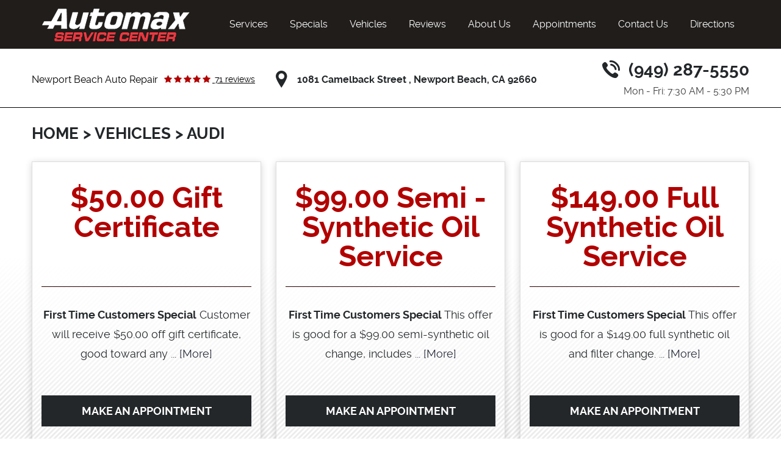

--- FILE ---
content_type: text/html; charset=utf-8
request_url: https://www.automaxservice.com/audi-service
body_size: 13797
content:
<!DOCTYPE HTML><html lang="en"><!-- HTML Copyright © 2026 Kukui Corporation. All rights reserved. --><head><meta charset="utf-8" /><meta name="viewport" content="width=device-width,initial-scale=1" /><title> Audi - Automax Service Center </title><link rel="canonical" href="https://www.automaxservice.com/audi-service" /><meta name="robots" content="noindex,nofollow,noarchive,nosnippet" /><meta name="googlebot" content="none,noindex,nofollow,noarchive,nosnippet,noodp,noimageindex" /><meta name="bingbot" content="noindex,nofollow,noarchive,nosnippet,nocache,noodp" /><meta name="msnbot" content="noindex,nofollow,noarchive,nosnippet,nocache,noodp" /><meta name="slurp" content="noindex,nofollow,noarchive,nosnippet,noodp,noydir" /><meta name="teoma" content="noindex,nofollow,noarchive" /><meta name="adsbot-google" content="index,follow,archive,snippet,odp,imageindex" /><meta name="adidxbot" content="index,follow,archive,snippet,cache,odp" /><meta name="description" content="Audi by Josh Sniffen, used under CC BY 2.0 Service and Repair of Audi Vehicles Audi, a subsidiary of the German automobile manufacturer Volkswagen, is ..." /><meta property="og:type" content="website" /><meta property="og:locale" content="en_US" /><meta property="og:site_name" content="Automax Service Center" /><meta property="og:url" content="https://www.automaxservice.com/audi-service" /><meta property="og:title" content="Audi - Automax Service Center" /><meta property="og:description" content="Audi by Josh Sniffen, used under CC BY 2.0 Service and Repair of Audi Vehicles Audi, a subsidiary of the German automobile manufacturer Volkswagen, is ..." /><meta property="og:image" content="https://www.automaxservice.com/Files/images/og-image.jpg" /><script type="application/ld+json">[{"@context":"https://schema.org","@type":"AutomotiveBusiness","name":"Automax Service Center","alternateName":"Newport Beach Auto Repair","telephone":"+1 (949) 287-5550","currenciesAccepted":"USD","priceRange":"$$$","url":"https://www.automaxservice.com","logo":"https://www.automaxservice.com/Files/Images/logo.png","image":"https://www.automaxservice.com/Files/images/google-info-window.jpg","address":{"@type":"PostalAddress","name":"Automax Service Center","streetAddress":"1081 Camelback Street","addressLocality":"Newport Beach","addressRegion":"CA","addressCountry":"USA","postalCode":"92660"},"openingHours":["Mon-Fri 07:30-17:30"],"geo":{"@type":"GeoCoordinates","latitude":"33.6407063","longitude":"-117.8667559"},"hasmap":"https://www.google.com/maps/place/33.6407063,-117.8667559/@33.6407063,-117.8667559,17z","aggregateRating":{"@type":"AggregateRating","bestRating":"5","worstRating":"1","ratingCount":"71","ratingValue":"5"},"hasOfferCatalog":{"@type":"OfferCatalog","name":"Specials","itemListElement":[{"@type":"OfferCatalog","name":"Coupons","itemListElement":[{"@type":"Offer","itemOffered":{"@type":"Offer","name":"$50.00 Gift Certificate ","url":"https://www.automaxservice.com/appointments?coupon=2" }},{"@type":"Offer","itemOffered":{"@type":"Offer","name":"$99.00 Semi - Synthetic Oil Service","url":"https://www.automaxservice.com/appointments?coupon=3" }},{"@type":"Offer","itemOffered":{"@type":"Offer","name":"$149.00 Full Synthetic Oil Service","url":"https://www.automaxservice.com/appointments?coupon=4" }}]}]},"sameAs":["https://goo.gl/maps/RRbaBsMQvpZJEwvs9","https://www.yelp.com/biz/automax-service-center-newport-beach","https://search.google.com/local/writereview?placeid=ChIJD5DyXXPc3IAR5WeEM7APb5Y"]},{"@context":"https://schema.org","@type":"BreadcrumbList","itemListElement":[{"@type":"ListItem","position":"1","item":{"@id":"https://www.automaxservice.com","name":"Home"}},{"@type":"ListItem","position":"2","item":{"@id":"https://www.automaxservice.com/vehicles","name":"Vehicles"}},{"@type":"ListItem","position":"3","item":{"@id":"https://www.automaxservice.com/audi-service","name":"Audi"}}]}]</script><!-- Global site tag (gtag.js) - Google Analytics --><script async src="https://www.googletagmanager.com/gtag/js?id=UA-68826357-27"></script><script> window.dataLayer = window.dataLayer || []; function gtag(){dataLayer.push(arguments);} gtag('js', new Date()); gtag('config', 'UA-68826357-27'); </script><!-- Global site tag (gtag.js) - Google Analytics --><script async src="https://www.googletagmanager.com/gtag/js?id=G-FP6WNZL59V"></script><script> window.dataLayer = window.dataLayer || []; function gtag(){dataLayer.push(arguments);} gtag('js', new Date()); gtag('config', 'G-FP6WNZL59V'); </script><meta name="ahrefs-site-verification" content="05125f1bdbd8257b495b2bd00dd81a3308599bed79675172546d2bc9d991e38a"><style type="text/css">/*! * Bootstrap v3.3.7 (http://getbootstrap.com) * Copyright 2011-2018 Twitter, Inc. * Licensed under MIT (https://github.com/twbs/bootstrap/blob/master/LICENSE) */ /*! * Generated using the Bootstrap Customizer (<none>) * Config saved to config.json and <none> */ /*! * Bootstrap v3.3.7 (http://getbootstrap.com) * Copyright 2011-2016 Twitter, Inc. * Licensed under MIT (https://github.com/twbs/bootstrap/blob/master/LICENSE) */ /*! normalize.css v3.0.3 | MIT License | github.com/necolas/normalize.css */ html{font-family:sans-serif;-ms-text-size-adjust:100%;-webkit-text-size-adjust:100%}body{margin:0}article,aside,details,figcaption,figure,footer,header,hgroup,main,menu,nav,section,summary{display:block}audio,canvas,progress,video{display:inline-block;vertical-align:baseline}audio:not([controls]){display:none;height:0}[hidden],template{display:none}a{background-color:transparent}a:active,a:hover{outline:0}abbr[title]{border-bottom:1px dotted}b,strong{font-weight:bold}dfn{font-style:italic}h1{font-size:2em;margin:.67em 0}mark{background:#ff0;color:#000}small{font-size:80%}sub,sup{font-size:75%;line-height:0;position:relative;vertical-align:baseline}sup{top:-.5em}sub{bottom:-.25em}img{border:0}svg:not(:root){overflow:hidden}figure{margin:1em 40px}hr{-webkit-box-sizing:content-box;-moz-box-sizing:content-box;box-sizing:content-box;height:0}pre{overflow:auto}code,kbd,pre,samp{font-family:monospace,monospace;font-size:1em}button,input,optgroup,select,textarea{color:inherit;font:inherit;margin:0}button{overflow:visible}button,select{text-transform:none}button,html input[type="button"],input[type="reset"],input[type="submit"]{-webkit-appearance:button;cursor:pointer}button[disabled],html input[disabled]{cursor:default}button::-moz-focus-inner,input::-moz-focus-inner{border:0;padding:0}input{line-height:normal}input[type="checkbox"],input[type="radio"]{-webkit-box-sizing:border-box;-moz-box-sizing:border-box;box-sizing:border-box;padding:0}input[type="number"]::-webkit-inner-spin-button,input[type="number"]::-webkit-outer-spin-button{height:auto}input[type="search"]{-webkit-appearance:textfield;-webkit-box-sizing:content-box;-moz-box-sizing:content-box;box-sizing:content-box}input[type="search"]::-webkit-search-cancel-button,input[type="search"]::-webkit-search-decoration{-webkit-appearance:none}fieldset{border:1px solid silver;margin:0 2px;padding:.35em .625em .75em}legend{border:0;padding:0}textarea{overflow:auto}optgroup{font-weight:bold}table{border-collapse:collapse;border-spacing:0}td,th{padding:0}*{-webkit-box-sizing:border-box;-moz-box-sizing:border-box;box-sizing:border-box}*:before,*:after{-webkit-box-sizing:border-box;-moz-box-sizing:border-box;box-sizing:border-box}html{font-size:10px;-webkit-tap-highlight-color:rgba(0,0,0,0)}body{font-family:"Helvetica Neue",Helvetica,Arial,sans-serif;font-size:14px;line-height:1.42857143;color:#333;background-color:#fff}input,button,select,textarea{font-family:inherit;font-size:inherit;line-height:inherit}a{color:#337ab7;text-decoration:none}a:hover,a:focus{color:#23527c;text-decoration:underline}a:focus{outline:5px auto -webkit-focus-ring-color;outline-offset:-2px}figure{margin:0}img{vertical-align:middle}.img-responsive{display:block;max-width:100%;height:auto}.img-rounded{border-radius:6px}.img-thumbnail{padding:4px;line-height:1.42857143;background-color:#fff;border:1px solid #ddd;border-radius:4px;-webkit-transition:all .2s ease-in-out;-o-transition:all .2s ease-in-out;transition:all .2s ease-in-out;display:inline-block;max-width:100%;height:auto}.img-circle{border-radius:50%}hr{margin-top:20px;margin-bottom:20px;border:0;border-top:1px solid #eee}.sr-only{position:absolute;width:1px;height:1px;margin:-1px;padding:0;overflow:hidden;clip:rect(0,0,0,0);border:0}.sr-only-focusable:active,.sr-only-focusable:focus{position:static;width:auto;height:auto;margin:0;overflow:visible;clip:auto}[role="button"]{cursor:pointer}.container{margin-right:auto;margin-left:auto;padding-left:12px;padding-right:12px}@media(min-width:768px){.container{width:744px}}@media(min-width:992px){.container{width:964px}}@media(min-width:1224px){.container{width:1200px}}.container-fluid{margin-right:auto;margin-left:auto;padding-left:12px;padding-right:12px}.row{margin-left:-12px;margin-right:-12px}.col-xs-1,.col-sm-1,.col-md-1,.col-lg-1,.col-xs-2,.col-sm-2,.col-md-2,.col-lg-2,.col-xs-3,.col-sm-3,.col-md-3,.col-lg-3,.col-xs-4,.col-sm-4,.col-md-4,.col-lg-4,.col-xs-5,.col-sm-5,.col-md-5,.col-lg-5,.col-xs-6,.col-sm-6,.col-md-6,.col-lg-6,.col-xs-7,.col-sm-7,.col-md-7,.col-lg-7,.col-xs-8,.col-sm-8,.col-md-8,.col-lg-8,.col-xs-9,.col-sm-9,.col-md-9,.col-lg-9,.col-xs-10,.col-sm-10,.col-md-10,.col-lg-10,.col-xs-11,.col-sm-11,.col-md-11,.col-lg-11,.col-xs-12,.col-sm-12,.col-md-12,.col-lg-12{position:relative;min-height:1px;padding-left:12px;padding-right:12px}.col-xs-1,.col-xs-2,.col-xs-3,.col-xs-4,.col-xs-5,.col-xs-6,.col-xs-7,.col-xs-8,.col-xs-9,.col-xs-10,.col-xs-11,.col-xs-12{float:left}.col-xs-12{width:100%}.col-xs-11{width:91.66666667%}.col-xs-10{width:83.33333333%}.col-xs-9{width:75%}.col-xs-8{width:66.66666667%}.col-xs-7{width:58.33333333%}.col-xs-6{width:50%}.col-xs-5{width:41.66666667%}.col-xs-4{width:33.33333333%}.col-xs-3{width:25%}.col-xs-2{width:16.66666667%}.col-xs-1{width:8.33333333%}.col-xs-pull-12{right:100%}.col-xs-pull-11{right:91.66666667%}.col-xs-pull-10{right:83.33333333%}.col-xs-pull-9{right:75%}.col-xs-pull-8{right:66.66666667%}.col-xs-pull-7{right:58.33333333%}.col-xs-pull-6{right:50%}.col-xs-pull-5{right:41.66666667%}.col-xs-pull-4{right:33.33333333%}.col-xs-pull-3{right:25%}.col-xs-pull-2{right:16.66666667%}.col-xs-pull-1{right:8.33333333%}.col-xs-pull-0{right:auto}.col-xs-push-12{left:100%}.col-xs-push-11{left:91.66666667%}.col-xs-push-10{left:83.33333333%}.col-xs-push-9{left:75%}.col-xs-push-8{left:66.66666667%}.col-xs-push-7{left:58.33333333%}.col-xs-push-6{left:50%}.col-xs-push-5{left:41.66666667%}.col-xs-push-4{left:33.33333333%}.col-xs-push-3{left:25%}.col-xs-push-2{left:16.66666667%}.col-xs-push-1{left:8.33333333%}.col-xs-push-0{left:auto}.col-xs-offset-12{margin-left:100%}.col-xs-offset-11{margin-left:91.66666667%}.col-xs-offset-10{margin-left:83.33333333%}.col-xs-offset-9{margin-left:75%}.col-xs-offset-8{margin-left:66.66666667%}.col-xs-offset-7{margin-left:58.33333333%}.col-xs-offset-6{margin-left:50%}.col-xs-offset-5{margin-left:41.66666667%}.col-xs-offset-4{margin-left:33.33333333%}.col-xs-offset-3{margin-left:25%}.col-xs-offset-2{margin-left:16.66666667%}.col-xs-offset-1{margin-left:8.33333333%}.col-xs-offset-0{margin-left:0%}@media(min-width:768px){.col-sm-1,.col-sm-2,.col-sm-3,.col-sm-4,.col-sm-5,.col-sm-6,.col-sm-7,.col-sm-8,.col-sm-9,.col-sm-10,.col-sm-11,.col-sm-12{float:left}.col-sm-12{width:100%}.col-sm-11{width:91.66666667%}.col-sm-10{width:83.33333333%}.col-sm-9{width:75%}.col-sm-8{width:66.66666667%}.col-sm-7{width:58.33333333%}.col-sm-6{width:50%}.col-sm-5{width:41.66666667%}.col-sm-4{width:33.33333333%}.col-sm-3{width:25%}.col-sm-2{width:16.66666667%}.col-sm-1{width:8.33333333%}.col-sm-pull-12{right:100%}.col-sm-pull-11{right:91.66666667%}.col-sm-pull-10{right:83.33333333%}.col-sm-pull-9{right:75%}.col-sm-pull-8{right:66.66666667%}.col-sm-pull-7{right:58.33333333%}.col-sm-pull-6{right:50%}.col-sm-pull-5{right:41.66666667%}.col-sm-pull-4{right:33.33333333%}.col-sm-pull-3{right:25%}.col-sm-pull-2{right:16.66666667%}.col-sm-pull-1{right:8.33333333%}.col-sm-pull-0{right:auto}.col-sm-push-12{left:100%}.col-sm-push-11{left:91.66666667%}.col-sm-push-10{left:83.33333333%}.col-sm-push-9{left:75%}.col-sm-push-8{left:66.66666667%}.col-sm-push-7{left:58.33333333%}.col-sm-push-6{left:50%}.col-sm-push-5{left:41.66666667%}.col-sm-push-4{left:33.33333333%}.col-sm-push-3{left:25%}.col-sm-push-2{left:16.66666667%}.col-sm-push-1{left:8.33333333%}.col-sm-push-0{left:auto}.col-sm-offset-12{margin-left:100%}.col-sm-offset-11{margin-left:91.66666667%}.col-sm-offset-10{margin-left:83.33333333%}.col-sm-offset-9{margin-left:75%}.col-sm-offset-8{margin-left:66.66666667%}.col-sm-offset-7{margin-left:58.33333333%}.col-sm-offset-6{margin-left:50%}.col-sm-offset-5{margin-left:41.66666667%}.col-sm-offset-4{margin-left:33.33333333%}.col-sm-offset-3{margin-left:25%}.col-sm-offset-2{margin-left:16.66666667%}.col-sm-offset-1{margin-left:8.33333333%}.col-sm-offset-0{margin-left:0%}}@media(min-width:992px){.col-md-1,.col-md-2,.col-md-3,.col-md-4,.col-md-5,.col-md-6,.col-md-7,.col-md-8,.col-md-9,.col-md-10,.col-md-11,.col-md-12{float:left}.col-md-12{width:100%}.col-md-11{width:91.66666667%}.col-md-10{width:83.33333333%}.col-md-9{width:75%}.col-md-8{width:66.66666667%}.col-md-7{width:58.33333333%}.col-md-6{width:50%}.col-md-5{width:41.66666667%}.col-md-4{width:33.33333333%}.col-md-3{width:25%}.col-md-2{width:16.66666667%}.col-md-1{width:8.33333333%}.col-md-pull-12{right:100%}.col-md-pull-11{right:91.66666667%}.col-md-pull-10{right:83.33333333%}.col-md-pull-9{right:75%}.col-md-pull-8{right:66.66666667%}.col-md-pull-7{right:58.33333333%}.col-md-pull-6{right:50%}.col-md-pull-5{right:41.66666667%}.col-md-pull-4{right:33.33333333%}.col-md-pull-3{right:25%}.col-md-pull-2{right:16.66666667%}.col-md-pull-1{right:8.33333333%}.col-md-pull-0{right:auto}.col-md-push-12{left:100%}.col-md-push-11{left:91.66666667%}.col-md-push-10{left:83.33333333%}.col-md-push-9{left:75%}.col-md-push-8{left:66.66666667%}.col-md-push-7{left:58.33333333%}.col-md-push-6{left:50%}.col-md-push-5{left:41.66666667%}.col-md-push-4{left:33.33333333%}.col-md-push-3{left:25%}.col-md-push-2{left:16.66666667%}.col-md-push-1{left:8.33333333%}.col-md-push-0{left:auto}.col-md-offset-12{margin-left:100%}.col-md-offset-11{margin-left:91.66666667%}.col-md-offset-10{margin-left:83.33333333%}.col-md-offset-9{margin-left:75%}.col-md-offset-8{margin-left:66.66666667%}.col-md-offset-7{margin-left:58.33333333%}.col-md-offset-6{margin-left:50%}.col-md-offset-5{margin-left:41.66666667%}.col-md-offset-4{margin-left:33.33333333%}.col-md-offset-3{margin-left:25%}.col-md-offset-2{margin-left:16.66666667%}.col-md-offset-1{margin-left:8.33333333%}.col-md-offset-0{margin-left:0%}}@media(min-width:1224px){.col-lg-1,.col-lg-2,.col-lg-3,.col-lg-4,.col-lg-5,.col-lg-6,.col-lg-7,.col-lg-8,.col-lg-9,.col-lg-10,.col-lg-11,.col-lg-12{float:left}.col-lg-12{width:100%}.col-lg-11{width:91.66666667%}.col-lg-10{width:83.33333333%}.col-lg-9{width:75%}.col-lg-8{width:66.66666667%}.col-lg-7{width:58.33333333%}.col-lg-6{width:50%}.col-lg-5{width:41.66666667%}.col-lg-4{width:33.33333333%}.col-lg-3{width:25%}.col-lg-2{width:16.66666667%}.col-lg-1{width:8.33333333%}.col-lg-pull-12{right:100%}.col-lg-pull-11{right:91.66666667%}.col-lg-pull-10{right:83.33333333%}.col-lg-pull-9{right:75%}.col-lg-pull-8{right:66.66666667%}.col-lg-pull-7{right:58.33333333%}.col-lg-pull-6{right:50%}.col-lg-pull-5{right:41.66666667%}.col-lg-pull-4{right:33.33333333%}.col-lg-pull-3{right:25%}.col-lg-pull-2{right:16.66666667%}.col-lg-pull-1{right:8.33333333%}.col-lg-pull-0{right:auto}.col-lg-push-12{left:100%}.col-lg-push-11{left:91.66666667%}.col-lg-push-10{left:83.33333333%}.col-lg-push-9{left:75%}.col-lg-push-8{left:66.66666667%}.col-lg-push-7{left:58.33333333%}.col-lg-push-6{left:50%}.col-lg-push-5{left:41.66666667%}.col-lg-push-4{left:33.33333333%}.col-lg-push-3{left:25%}.col-lg-push-2{left:16.66666667%}.col-lg-push-1{left:8.33333333%}.col-lg-push-0{left:auto}.col-lg-offset-12{margin-left:100%}.col-lg-offset-11{margin-left:91.66666667%}.col-lg-offset-10{margin-left:83.33333333%}.col-lg-offset-9{margin-left:75%}.col-lg-offset-8{margin-left:66.66666667%}.col-lg-offset-7{margin-left:58.33333333%}.col-lg-offset-6{margin-left:50%}.col-lg-offset-5{margin-left:41.66666667%}.col-lg-offset-4{margin-left:33.33333333%}.col-lg-offset-3{margin-left:25%}.col-lg-offset-2{margin-left:16.66666667%}.col-lg-offset-1{margin-left:8.33333333%}.col-lg-offset-0{margin-left:0%}}.clearfix:before,.clearfix:after,.container:before,.container:after,.container-fluid:before,.container-fluid:after,.row:before,.row:after{content:" ";display:table}.clearfix:after,.container:after,.container-fluid:after,.row:after{clear:both}.center-block{display:block;margin-left:auto;margin-right:auto}.pull-right{float:right!important}.pull-left{float:left!important}.hide{display:none!important}.show{display:block!important}.invisible{visibility:hidden}.text-hide{font:0/0 a;color:transparent;text-shadow:none;background-color:transparent;border:0}.hidden{display:none!important}.affix{position:fixed}@-ms-viewport{width:device-width;}.visible-xs,.visible-sm,.visible-md,.visible-lg{display:none!important}.visible-xs-block,.visible-xs-inline,.visible-xs-inline-block,.visible-sm-block,.visible-sm-inline,.visible-sm-inline-block,.visible-md-block,.visible-md-inline,.visible-md-inline-block,.visible-lg-block,.visible-lg-inline,.visible-lg-inline-block{display:none!important}@media(max-width:767px){.visible-xs{display:block!important}table.visible-xs{display:table!important}tr.visible-xs{display:table-row!important}th.visible-xs,td.visible-xs{display:table-cell!important}}@media(max-width:767px){.visible-xs-block{display:block!important}}@media(max-width:767px){.visible-xs-inline{display:inline!important}}@media(max-width:767px){.visible-xs-inline-block{display:inline-block!important}}@media(min-width:768px) and (max-width:991px){.visible-sm{display:block!important}table.visible-sm{display:table!important}tr.visible-sm{display:table-row!important}th.visible-sm,td.visible-sm{display:table-cell!important}}@media(min-width:768px) and (max-width:991px){.visible-sm-block{display:block!important}}@media(min-width:768px) and (max-width:991px){.visible-sm-inline{display:inline!important}}@media(min-width:768px) and (max-width:991px){.visible-sm-inline-block{display:inline-block!important}}@media(min-width:992px) and (max-width:1223px){.visible-md{display:block!important}table.visible-md{display:table!important}tr.visible-md{display:table-row!important}th.visible-md,td.visible-md{display:table-cell!important}}@media(min-width:992px) and (max-width:1223px){.visible-md-block{display:block!important}}@media(min-width:992px) and (max-width:1223px){.visible-md-inline{display:inline!important}}@media(min-width:992px) and (max-width:1223px){.visible-md-inline-block{display:inline-block!important}}@media(min-width:1224px){.visible-lg{display:block!important}table.visible-lg{display:table!important}tr.visible-lg{display:table-row!important}th.visible-lg,td.visible-lg{display:table-cell!important}}@media(min-width:1224px){.visible-lg-block{display:block!important}}@media(min-width:1224px){.visible-lg-inline{display:inline!important}}@media(min-width:1224px){.visible-lg-inline-block{display:inline-block!important}}@media(max-width:767px){.hidden-xs{display:none!important}}@media(min-width:768px) and (max-width:991px){.hidden-sm{display:none!important}}@media(min-width:992px) and (max-width:1223px){.hidden-md{display:none!important}}@media(min-width:1224px){.hidden-lg{display:none!important}}.visible-print{display:none!important}@media print{.visible-print{display:block!important}table.visible-print{display:table!important}tr.visible-print{display:table-row!important}th.visible-print,td.visible-print{display:table-cell!important}}.visible-print-block{display:none!important}@media print{.visible-print-block{display:block!important}}.visible-print-inline{display:none!important}@media print{.visible-print-inline{display:inline!important}}.visible-print-inline-block{display:none!important}@media print{.visible-print-inline-block{display:inline-block!important}}@media print{.hidden-print{display:none!important}}*{outline:0;margin:0;border:0;padding:0}html,body,div,span,applet,object,embed,iframe,h1,h2,h3,h4,h5,h6,p,blockquote,pre,a,abbr,acronym,address,big,cite,code,del,dfn,em,img,ins,kbd,q,s,samp,small,strike,strong,sub,sup,tt,var,b,u,i,center,dl,dt,dd,ol,ul,li,fieldset,form,label,legend,table,caption,tbody,tfoot,thead,tr,th,td,article,aside,canvas,details,figure,figcaption,footer,header,hgroup,menu,nav,output,ruby,section,summary,time,mark,audio,video{background:transparent;font-size:100%;font-family:'Raleway',Arial,Sans-Serif;text-decoration:none;vertical-align:baseline}html,body,form{font-size:16px}body{line-height:1}article,aside,details,figcaption,figure,footer,header,hgroup,menu,nav,section{display:block}table{border-collapse:collapse;border-spacing:0}blockquote,q{quotes:none}blockquote:before,blockquote:after,q:before,q:after{content:'';content:none}input,select{border:thin solid;vertical-align:middle}textarea{border:thin solid;vertical-align:top}a:hover,a:active,a:focus{outline:0!important}.uic-hidden{display:none}.uic-active,.uic-visible{display:initial}.container-xl{max-width:1392px;margin:auto}.col-centered{float:none;margin:0 auto}.col-no-padding{padding:0}.wrapper{overflow:hidden;position:relative;margin:0 auto;max-width:1920px}.main{position:relative;background:url(/Themes/Automotive/Assets/images/main-pattern.png)}.template-home .main:before{z-index:80}.main:before{content:'';position:absolute;top:0;left:0;right:0;height:500px;background:rgba(255,255,255,1);background:-moz-linear-gradient(top,rgba(255,255,255,1) 0%,rgba(255,255,255,1) 37%,rgba(255,255,255,1) 47%,rgba(255,255,255,0) 100%);background:-webkit-gradient(left top,left bottom,color-stop(0%,rgba(255,255,255,1)),color-stop(37%,rgba(255,255,255,1)),color-stop(47%,rgba(255,255,255,1)),color-stop(100%,rgba(255,255,255,0)));background:-webkit-linear-gradient(top,rgba(255,255,255,1) 0%,rgba(255,255,255,1) 37%,rgba(255,255,255,1) 47%,rgba(255,255,255,0) 100%);background:-o-linear-gradient(top,rgba(255,255,255,1) 0%,rgba(255,255,255,1) 37%,rgba(255,255,255,1) 47%,rgba(255,255,255,0) 100%);background:-ms-linear-gradient(top,rgba(255,255,255,1) 0%,rgba(255,255,255,1) 37%,rgba(255,255,255,1) 47%,rgba(255,255,255,0) 100%);background:linear-gradient(to bottom,rgba(255,255,255,1) 0%,rgba(255,255,255,1) 37%,rgba(255,255,255,1) 47%,rgba(255,255,255,0) 100%);filter:progid:DXImageTransform.Microsoft.gradient(startColorstr='#ffffff',endColorstr='#ffffff',GradientType=0)}.header{position:relative}.header-section{background:#fff;border-bottom:1px solid #000}.template-home .header-section{border-bottom:0}.header .header-logo{display:block;margin:13px auto 11px;max-width:243px;width:100%}.header .header-logo img{display:block;margin:0 auto;max-width:100%}.header-reviews-rating{padding-top:40px}.header-keywords{display:inline-block;margin:0 auto;color:#000;font:400 1em/1.4em 'Raleway',Arial,Sans-Serif;text-transform:capitalize;vertical-align:middle}.header-review-info{display:inline-block;margin:0 0 0 10px;vertical-align:middle}.header-review-info:before{position:relative;content:'';display:inline-block;top:-2px;left:0;font:14px/16px 'cms';letter-spacing:.2em;white-space:nowrap;color:#b20000;overflow:hidden;vertical-align:middle}.header-reviews-rating a{color:#000;font:400 .875em/1em 'Raleway',Arial,sans-serif;text-decoration:underline}.header-reviews-rating a:hover,.header-reviews-rating a:active,.header-reviews-rating a:focus{text-decoration:none}.header-location-info{padding-top:15px;padding-bottom:15px}.header-phone-wrapper{text-align:right}.header-phone-text{color:#333;font:400 1.5em/1.4 'Raleway',Verdana,sans-serif;text-transform:capitalize}.header-phone-link{position:relative;display:inline-block;padding:0 0 0 43px;color:#23272a;font:700 1.75em/1.4 'Raleway',Verdana,Sans-serif;text-transform:uppercase;text-decoration:none}.header-phone-link:before{content:'';position:absolute;top:4px;left:0;font:29px/29px 'cms',Verdana,Sans-serif}.header-phone-link strong{font:inherit}.header-phone-link:hover,.header-phone-link:active,.header-phone-link:focus,.header-address-link:hover,.header-address-link:active,.header-address-link:focus{color:#7b7b7b;text-decoration:none}.header-worktime{display:block;margin-top:5px;color:#404040;font:400 1em/1.4em 'Raleway',Arial,Sans-Serif}.header-address-wrapper,.header-phone-wrapper{display:inline-block}.header-address-link{position:relative;display:inline-block;margin-top:22px;padding:3px 0 3px 35px;color:#23272a;font:700 1em/1.4 'Raleway',Verdana,Sans-serif;text-decoration:none}.header-address-link:before{content:'';position:absolute;top:0;left:0;font:28px/27px 'cms',Verdana,Sans-serif}.header-address-link span{font:inherit}.nav-section{z-index:1000;position:relative;background-color:rgba(21,17,15,.95)}.nav-trigger{display:block;padding:10px;width:50px;height:45px;background:none}.nav-trigger .icon,.nav-trigger .icon:before,.nav-trigger .icon:after{position:relative;display:block;width:100%;height:20%;background:#fff;content:"";font-size:0;border-radius:5px}.nav-trigger .icon:before{top:-200%;height:100%}.nav-trigger .icon:after{bottom:-100%;height:100%}.nav{z-index:500;position:relative;width:100%;height:auto}.nav ul{list-style:none;text-align:center}.nav li{position:relative}.nav li:hover>ul,.nav li:focus>ul,.nav li:active>ul{display:block}.nav a{display:inline-block;text-decoration:none}.nav li.static{display:inline-block}.nav li.static{margin:0 5px}.nav li.static>a{display:inline-block;padding:15px 13px;color:#fff;font:400 1em/1.2em 'Raleway',Arial,sans-serif}.nav li.static:first-child{margin-left:0}.nav li.static:last-child{margin-right:0}.nav li.static:hover>a,.nav li.static:focus>a,.nav li.static:active>a,.nav li.static a.selected{color:#fff;background:#b20000;text-decoration:none}.nav ul.dynamic{z-index:100;position:absolute;top:100%;left:0;display:none;min-width:220px;background:#b20000}.nav li.dynamic{display:block;text-align:left}.nav li.dynamic.has-dynamic{padding-right:15px}.nav li.dynamic>a{padding:10px 20px;width:100%;color:#fff;font:400 1em/1.2em 'Raleway',Arial,sans-serif;text-decoration:none}.nav li.dynamic:hover>a,.nav li.dynamic:focus>a,.nav li.dynamic:active>a,.nav li.dynamic>a.selected{color:#b8b8b8}.nav ul.dynamic ul{top:0;left:100%;min-width:100%}.nav li.static:last-child ul{left:-100%!important}.breadcrumbs{margin:1.5em 0 1.75em;color:#23272a;text-transform:uppercase;list-style:none}.breadcrumbs li{display:inline-block;font:700 1.625em/1.4em 'Raleway',Arial,sans-serif}.breadcrumbs li+li:before{display:inline-block;padding:0 .25em;content:">"}.breadcrumbs a{color:#23272a;text-decoration:none;font:700 1em/1.4em 'Raleway',Arial,sans-serif}.breadcrumbs a:hover{text-decoration:underline}.btn{display:block;margin:25px auto;border:0;padding:15px 50px;width:100%;background:#23272a;color:#fff;font:700 1.125em/1.2em 'Raleway',Arial,sans-serif;text-align:center;text-transform:uppercase;text-decoration:none;-webkit-transition:all .3s ease 0s;-moz-transition:all .3s ease 0s;transition:all .3s ease 0s}.btn:hover,.btn:focus,.btn:active{background:#b20000;color:#fff;text-decoration:none}.btn:disabled,.btn:disabled:hover,.btn.disabled,.btn.disabled:hover{background:#ccc;color:#fff;cursor:not-allowed}.btn.btn-submit{width:100%}@media(min-width:1224px) and (max-width:1700px){}@media(min-width:1224px){}@media(max-width:1223px){}@media(min-width:992px) and (max-width:1223px){.nav li.static>a{padding:15px 2px}.header-address-link{margin-top:10px}.header-address-link:before{top:12px}.header-reviews-rating{padding-top:30px}.header-review-info{margin:0}}@media(min-width:992px){.nav-trigger{display:none}.nav-section ul.dynamic>.has-dynamic:before{content:"";position:absolute;top:17px;right:5px;display:block;border:5px solid transparent;border-left:5px solid #fff;width:1px}.nav ul.static{margin-top:15px}}@media(max-width:991px){html,form,body{font-size:15px}.nav-trigger{display:block;position:fixed;top:10px;right:10px;z-index:901;background:rgba(119,113,110,.5)}.nav{z-index:900;position:fixed;top:0;right:-60%;overflow-y:auto;width:60%;height:100%;background:#7f7f7f}.nav.nav-hidden,.nav.nav-visible{-moz-transition-duration:.5s;-webkit-transition-duration:.5s;-o-transition-duration:.5s;transition-duration:.5s}.nav.nav-visible{right:0%;-moz-transition-timing-function:ease-in;-webkit-transition-timing-function:ease-in;-o-transition-timing-function:ease-in;transition-timing-function:ease-in}.nav.nav-hidden{right:-60%;-moz-transition-timing-function:cubic-bezier(0,1,.5,1);-webkit-transition-timing-function:cubic-bezier(0,1,.5,1);-o-transition-timing-function:cubic-bezier(0,1,.5,1);transition-timing-function:cubic-bezier(0,1,.5,1)}.nav ul{position:static!important;margin:5px 0 5px 20px;min-width:0!important;background:none!important;text-align:left}.nav ul.static{margin-top:70px}.nav li.static{margin:0}.nav li.static>a{padding:10px}.nav li{display:block!important;background:none!important;text-align:left}.nav a{display:inline-block;width:auto}.nav li.static>a{color:#fff}.nav li.static:hover>a,.nav li.static:focus>a,.nav li.static:active>a,.nav li.static a.selected{color:#fff;background:none;text-decoration:underline}.nav-section ul.static>.has-dynamic:before,.nav-section ul.dynamic>.has-dynamic:before{content:"";position:absolute;top:12px;right:5px;display:block;border:5px solid transparent;border-top:5px solid #fff;width:1px}.nav li.dynamic.has-dynamic{padding:0}.header-reviews-rating{padding-top:20px;text-align:center}.header-phone-wrapper,.header-address-wrapper{text-align:center}.header-address-link{margin-top:5px}}@media(min-width:768px) and (max-width:991px){}@media(min-width:768px){}@media(max-width:767px){}@media(max-width:550px){}@media(max-width:450px){.header .header-logo{margin:13px 0 11px}html,form,body{font-size:13px}}@font-face{font-family:'Raleway';src:url('https://cdn.kukui.com/fonts/raleway/raleway-black-webfont.eot');src:url('https://cdn.kukui.com/fonts/raleway/raleway-black-webfont.eot?#iefix') format('embedded-opentype'),url('https://cdn.kukui.com/fonts/raleway/raleway-black-webfont.woff2') format('woff2'),url('https://cdn.kukui.com/fonts/raleway/raleway-black-webfont.woff') format('woff'),url('https://cdn.kukui.com/fonts/raleway/raleway-black-webfont.ttf') format('truetype'),url('https://cdn.kukui.com/fonts/raleway/raleway-black-webfont.svg#ralewayblack') format('svg');font-weight:900;font-style:normal;font-display:swap}@font-face{font-family:'Raleway';src:url('https://cdn.kukui.com/fonts/raleway/raleway-bold-webfont.eot');src:url('https://cdn.kukui.com/fonts/raleway/raleway-bold-webfont.eot?#iefix') format('embedded-opentype'),url('https://cdn.kukui.com/fonts/raleway/raleway-bold-webfont.woff2') format('woff2'),url('https://cdn.kukui.com/fonts/raleway/raleway-bold-webfont.woff') format('woff'),url('https://cdn.kukui.com/fonts/raleway/raleway-bold-webfont.ttf') format('truetype'),url('https://cdn.kukui.com/fonts/raleway/raleway-bold-webfont.svg#ralewaybold') format('svg');font-weight:700;font-style:normal;font-display:swap}@font-face{font-family:'Raleway';src:url('https://cdn.kukui.com/fonts/raleway/raleway-regular-webfont.eot');src:url('https://cdn.kukui.com/fonts/raleway/raleway-regular-webfont.eot?#iefix') format('embedded-opentype'),url('https://cdn.kukui.com/fonts/raleway/raleway-regular-webfont.woff2') format('woff2'),url('https://cdn.kukui.com/fonts/raleway/raleway-regular-webfont.woff') format('woff'),url('https://cdn.kukui.com/fonts/raleway/raleway-regular-webfont.ttf') format('truetype'),url('https://cdn.kukui.com/fonts/raleway/raleway-regular-webfont.svg#ralewayregular') format('svg');font-weight:400;font-style:normal;font-display:swap}@font-face{font-family:'Raleway';src:url('https://cdn.kukui.com/fonts/raleway/raleway-light-webfont.eot');src:url('https://cdn.kukui.com/fonts/raleway/raleway-light-webfont.eot?#iefix') format('embedded-opentype'),url('https://cdn.kukui.com/fonts/raleway/raleway-light-webfont.woff2') format('woff2'),url('https://cdn.kukui.com/fonts/raleway/raleway-light-webfont.woff') format('woff'),url('https://cdn.kukui.com/fonts/raleway/raleway-light-webfont.ttf') format('truetype'),url('https://cdn.kukui.com/fonts/raleway/raleway-light-webfont.svg#ralewaylight') format('svg');font-weight:300;font-style:normal;font-display:swap}@font-face{font-family:'cms';src:url('/Themes/Automotive/Assets/fonts/cms/cms.eot');src:url('/Themes/Automotive/Assets/fonts/cms/cms.eot?#iefix') format('embedded-opentype'),url('/Themes/Automotive/Assets/fonts/cms/cms.woff2') format('woff2'),url('/Themes/Automotive/Assets/fonts/cms/cms.woff') format('woff'),url('/Themes/Automotive/Assets/fonts/cms/cms.ttf') format('truetype'),url('/Themes/Automotive/Assets/fonts/cms/cms.svg') format('svg');font-style:normal;font-weight:normal;font-display:swap}</style><style type="text/css">.module-couponslist .coupon{margin-bottom:35px;padding:15px;border:1px solid #ddd;box-shadow:0 2px 11px 0 rgba(0,0,0,.17);text-align:center;background:rgba(255,255,255,1);background:-moz-linear-gradient(top,rgba(255,255,255,1) 0%,rgba(255,255,255,0) 100%);background:-webkit-gradient(left top,left bottom,color-stop(0%,rgba(255,255,255,1)),color-stop(100%,rgba(255,255,255,0)));background:-webkit-linear-gradient(top,rgba(255,255,255,1) 0%,rgba(255,255,255,0) 100%);background:-o-linear-gradient(top,rgba(255,255,255,1) 0%,rgba(255,255,255,0) 100%);background:-ms-linear-gradient(top,rgba(255,255,255,1) 0%,rgba(255,255,255,0) 100%);background:linear-gradient(to bottom,rgba(255,255,255,1) 0%,rgba(255,255,255,0) 100%);filter:progid:DXImageTransform.Microsoft.gradient(startColorstr='#ffffff',endColorstr='#ffffff',GradientType=0)}.module-couponslist .title{padding:20px 0;border-bottom:1px solid #2b0000;min-height:190px;color:#b20000;font:700 3em/1em 'Raleway',Arial,sans-serif}.module-couponslist .title b,.module-couponslist .title strong{position:relative;color:#000;font-size:1em;vertical-align:baseline}.module-couponslist .content{display:inline-block;margin:30px 0;color:#23272a;font:400 1.125em/1.8em 'Raleway',Arial,sans-serif}.module-couponslist .content span{font:inherit}.module-couponslist .content a{color:#2a2e3d;font:inherit;text-decoration:none}.module-couponslist .content a:hover{color:#b5b5b5}.module-couponslist .actions{overflow:hidden}.module-couponslist .btn-redeem{display:block;margin:1.2em auto;width:100%}.module-couponslist .link-print{display:none;float:right;color:#2d2d2d;font:400 .875em/1.4em 'Lato',Arial,sans-serif;text-decoration:underline;-webkit-transition:all .5s ease 0s;-moz-transition:all .5s ease 0s;transition:all .5s ease 0s}.module-couponslist .link-print:hover{color:#b5b5b5}.module-couponslist .coupon:hover .link-print{display:block}.module-couponslist .expiration{float:left;color:#2d2d2d;font:400 .875em/1.4em 'Lato',Arial,sans-serif}.more-details-title{margin-bottom:70px;color:#b20000;font:700 2em/1.3em 'Raleway',Verdana,sans-serif;text-transform:uppercase;text-decoration:none;text-align:center}@media(max-width:1199px){}@media(max-width:991px){.more-details-title{font:700 2em/1.2em 'Raleway',Verdana,sans-serif}}@media(min-width:1224px) and (max-width:1700px){}@media(min-width:1224px){}@media(max-width:1223px){}@media(min-width:992px) and (max-width:1223px){}@media(min-width:768px) and (max-width:1223px){}@media(min-width:992px){}@media(max-width:991px){}@media(min-width:768px) and (max-width:991px){}@media(min-width:768px){}@media(max-width:767px){}@media(max-width:550px){}@media(max-width:450px){}</style><meta name="theme-color" content="#f31434"><link type="image/x-icon" href="https://www.automaxservice.com/favicon.ico?v=2" rel="shortcut icon" /></head><body class="page page-audi-service template template-landingpage" itemscope="itemscope" itemtype="https://schema.org/AutomotiveBusiness"><meta itemprop="name" content="Automax Service Center" /><meta itemprop="alternateName" content="Newport Beach Auto Repair" /><meta itemprop="image" content="https://www.automaxservice.com/Files/images/google-info-window.jpg" /><meta itemprop="telephone" content="+1 (949) 287-5550" /><meta itemprop="priceRange" content="$$$" /><!--[if lt IE 9]><script type="text/javascript" src="https://oss.maxcdn.com/html5shiv/3.7.2/html5shiv.min.js"></script><script type="text/javascript" src="https://oss.maxcdn.com/respond/1.4.2/respond.min.js"></script><![endif]--><form method="post" action="./audi-service" id="ctl04" class="wrapper"><div class="aspNetHidden"><input type="hidden" name="__EVENTTARGET" id="__EVENTTARGET" value="" /><input type="hidden" name="__EVENTARGUMENT" id="__EVENTARGUMENT" value="" /><input type="hidden" name="__VIEWSTATE" id="__VIEWSTATE" value="BaFvsYBdiedvSf84qbXFTa+SpgMAKVIDAqQbOX91HsH+SKuoHpnjxcah4zWVaPBAQCKDURibGSAZlKEWVK79o7CZpCERhIJIeHsJ9K5BAe4=" /></div><script data-uic-fixedscript="">window.sclDataSource ={"inDebugMode":false,"inEditMode":false,"locations":[{"id":"Automax Service Center","name":"Automax Service Center","street":"1081 Camelback Street","city":"Newport Beach","region":"CA","zip":"92660","imageurl":"/Files/Images/Google-Info-Window.jpg","url":"http://www.automaxservice.com/","lat":"33.6407063","lng":"-117.8667559","phone":"(949) 287-5550","worktime":{"locationID":"Automax Service Center","hoursOffset":1,"daysOffset":1,"workingDays":[{"code":1,"intervals":[{"open":"07:30","close":"17:30"}]},{"code":2,"intervals":[{"open":"07:30","close":"17:30"}]},{"code":3,"intervals":[{"open":"07:30","close":"17:30"}]},{"code":4,"intervals":[{"open":"07:30","close":"17:30"}]},{"code":5,"intervals":[{"open":"07:30","close":"17:30"}]}],"enabledDays":[],"disabledDays":[]},"formatedworktime":"Mon - Fri: 7:30 AM - 5:30 PM"}],"appointments":{"worktime":[{"locationID":"Automax Service Center","hoursOffset":1,"daysOffset":1,"workingDays":[{"code":1,"intervals":[{"open":"07:30","close":"17:30"}]},{"code":2,"intervals":[{"open":"07:30","close":"17:30"}]},{"code":3,"intervals":[{"open":"07:30","close":"17:30"}]},{"code":4,"intervals":[{"open":"07:30","close":"17:30"}]},{"code":5,"intervals":[{"open":"07:30","close":"17:30"}]}],"enabledDays":[],"disabledDays":[]}]},"directions":{"apikey":""}};</script><header class="header"><div class="nav-section"><div class="container"><div class="row"><div class="col-xs-12 col-md-3 header-logo-container"><a href="https://www.automaxservice.com" title="Automax Service Center" class="header-logo"><img src="https://www.automaxservice.com/Files/Images/logo.png" alt="Automax Service Center" /></a></div><div class="col-xs-12 col-md-9 header-nav-container"><button class="nav-trigger" type="button" title="Toggle navigation." data-uic-navigation-trigger="header"><span class="icon"></span><span class="sr-only">Toggle Menu</span></button><div data-uic-navigation="header" class="nav nav-hidden"><ul class="static" role="menubar"><li class="static has-dynamic" role="menuitem"><a href="/services" title="Services">Services</a><ul class="dynamic"><li class="dynamic" role="menuitem"><a href="/warranty-page" title="Warranty">Warranty</a></li><li class="dynamic" role="menuitem"><a href="/driving-maintenance-tips" title="Driving and Maintenance Tips">Driving and Maintenance Tips</a></li></ul></li><li class="static" role="menuitem"><a href="/coupons" title="Specials">Specials</a></li><li class="static" role="menuitem"><a href="/vehicles" title="Vehicles">Vehicles</a></li><li class="static" role="menuitem"><a href="/reviews" title="Reviews">Reviews</a></li><li class="static has-dynamic" role="menuitem"><a href="/about-us" title="About Us">About Us</a><ul class="dynamic"><li class="dynamic" role="menuitem"><a href="/why-choose-automax" title="Why Choose Automax?">Why Choose Automax?</a></li><li class="dynamic" role="menuitem"><a href="/gallery" title="Gallery">Gallery</a></li></ul></li><li class="static" role="menuitem"><a href="/appointments" title="Appointments">Appointments</a></li><li class="static" role="menuitem"><a href="/contactus" title="Contact Us">Contact Us</a></li><li class="static" role="menuitem"><a href="/directions" title="Directions">Directions</a></li></ul></div></div></div></div></div><div class="header-section"><div class="container"><div class="row"><div class="col-xs-12 col-md-4 header-reviews-rating"><h1 class="header-keywords"> Newport Beach Auto Repair </h1><div itemscope="itemscope" itemtype="https://data-vocabulary.org/AggregateRating" class="header-review-info"><meta itemprop="votes" content="71" /><meta itemprop="rating" content="4.95774647887324" /><a href="https://www.automaxservice.com/reviews" title="See all reviews"> 71 reviews </a></div></div><div class="col-xs-12 col-md-8 header-locations-wrapper"><div itemscope="itemscope" itemtype="https://schema.org/PostalAddress" class="header-location-info"><meta itemprop="streetAddress" content="1081 Camelback Street" /><meta itemprop="addressLocality" content="Newport Beach" /><meta itemprop="addressRegion" content="CA" /><meta itemprop="postalCode" content="92660" /><meta itemprop="telephone" content="+1 (949) 287-5550" /><div class="row"><div class="col-xs-12 col-md-7 col-lg-5 header-phone-wrapper pull-right"><a href="tel:9492875550" title="Call Automax Service Center" class="header-phone-link"><strong>(949) 287-5550</strong></a><div class="header-worktime"> Mon - Fri: 7:30 AM - 5:30 PM </div></div><div class="col-xs-12 col-md-5 col-lg-7 header-address-wrapper"><a href="https://www.automaxservice.com/directions" title="Get directions" class="header-address-link"><span>1081 Camelback Street</span> , <span>Newport Beach, CA 92660</span></a></div></div></div></div></div></div></div></header><div class="main" data-uic-layoutpush="auto"><div class="container"><div class="row"><div class="col-xs-12"><ul class="breadcrumbs" itemscope="itemscope" itemtype="https://schema.org/BreadcrumbList"><li itemscope itemtype="https://schema.org/ListItem" itemprop="itemListElement"><meta itemprop="url" content="https://www.automaxservice.com" /><meta itemprop="name" content="Home" /><meta itemprop="position" content="1" /><a itemprop="item" href="https://www.automaxservice.com" title="Home">Home</a></li><li itemscope itemtype="https://schema.org/ListItem" itemprop="itemListElement"><meta itemprop="url" content="https://www.automaxservice.com/vehicles" /><meta itemprop="name" content="Vehicles" /><meta itemprop="position" content="2" /><a itemprop="item" href="https://www.automaxservice.com/vehicles" title="Vehicles">Vehicles</a></li><li itemscope itemtype="https://schema.org/ListItem" itemprop="itemListElement"><meta itemprop="url" content="https://www.automaxservice.com/audi-service" /><meta itemprop="name" content="Audi" /><meta itemprop="position" content="3" /><a itemprop="item" href="https://www.automaxservice.com/audi-service" title="Audi">Audi</a></li></ul></div></div></div><div class="container"><div class="row"><div data-module="couponslist" class="col-xs-12 module module-couponslist"><div class="row"><div class="col-xs-12"><div class="row" ><div class="col-xs-12 col-lg-4"><div itemscope="itemscope" itemtype="https://schema.org/Offer" class="coupon"><div class="title"> $50.00 Gift Certificate </div><div itemprop="description" class="content"><b>First Time Customers Special</b> Customer will receive $50.00 off gift certificate, good toward any<span class="uic-readmore"><a class="link link-readmore" data-uic-panel-trigger="7c3145f7f0fd6853f030566fd1d41b83" data-uic-panel-action="show" href="javascript:void(0);"> ... [More]</a><span class="text-remainder uic-hidden" data-uic-panel="7c3145f7f0fd6853f030566fd1d41b83"> repair or service! Please accept this limited time offer and get acquainted with Orange County's Best! No cash value. Cannot combine with any other offer. One special per visit. Limited time only.<a class="link link-readless" data-uic-panel-trigger="7c3145f7f0fd6853f030566fd1d41b83" data-uic-panel-action="hide" href="javascript:void(0);"> ... [Hide]</a></span></span></div><div class="actions"><a title="Make an Appointment" href="https://www.automaxservice.com/appointments?coupon=2" class="btn btn-redeem"> Make an Appointment </a><a title="Print Coupon" target="_blank" href="https://www.automaxservice.com/coupons/print?coupon=2" class="link link-print"> Print Coupon </a><div class="expiration"> EXP 2/12/2026 </div></div></div></div><div class="col-xs-12 col-lg-4"><div itemscope="itemscope" itemtype="https://schema.org/Offer" class="coupon"><div class="title"> $99.00 Semi - Synthetic Oil Service </div><div itemprop="description" class="content"><b>First Time Customers Special</b> This offer is good for a $99.00 semi-synthetic oil change, includes<span class="uic-readmore"><a class="link link-readmore" data-uic-panel-trigger="2a62536ae151a18a0356c650007fc2e6" data-uic-panel-action="show" href="javascript:void(0);"> ... [More]</a><span class="text-remainder uic-hidden" data-uic-panel="2a62536ae151a18a0356c650007fc2e6"> a 27-point inspection & complimentary tire rotation! Includes up to 9 quarts of semi-synthetic motor oil and new oil filter. Please call for an appointment. Cannot combine with any other offer. Limited time only.<a class="link link-readless" data-uic-panel-trigger="2a62536ae151a18a0356c650007fc2e6" data-uic-panel-action="hide" href="javascript:void(0);"> ... [Hide]</a></span></span></div><div class="actions"><a title="Make an Appointment" href="https://www.automaxservice.com/appointments?coupon=3" class="btn btn-redeem"> Make an Appointment </a><a title="Print Coupon" target="_blank" href="https://www.automaxservice.com/coupons/print?coupon=3" class="link link-print"> Print Coupon </a><div class="expiration"> EXP 2/12/2026 </div></div></div></div><div class="col-xs-12 col-lg-4"><div itemscope="itemscope" itemtype="https://schema.org/Offer" class="coupon"><div class="title"> $149.00 Full Synthetic Oil Service </div><div itemprop="description" class="content"><b>First Time Customers Special</b> This offer is good for a $149.00 full synthetic oil and filter change.<span class="uic-readmore"><a class="link link-readmore" data-uic-panel-trigger="9458c31c65085a1f31b35405515f49a3" data-uic-panel-action="show" href="javascript:void(0);"> ... [More]</a><span class="text-remainder uic-hidden" data-uic-panel="9458c31c65085a1f31b35405515f49a3"> Includes up to 9 quarts of full synthetic motor oil and new filter. This offer also includes a 27 point maintenance inspection, and a complimentary tire rotation. Please call for an appointment. Cannot combine with any other offer. Limited time only. <a class="link link-readless" data-uic-panel-trigger="9458c31c65085a1f31b35405515f49a3" data-uic-panel-action="hide" href="javascript:void(0);"> ... [Hide]</a></span></span></div><div class="actions"><a title="Make an Appointment" href="https://www.automaxservice.com/appointments?coupon=4" class="btn btn-redeem"> Make an Appointment </a><a title="Print Coupon" target="_blank" href="https://www.automaxservice.com/coupons/print?coupon=4" class="link link-print"> Print Coupon </a><div class="expiration"> EXP 2/12/2026 </div></div></div></div></div></div></div></div></div></div><div class="container"><div class="row"><div class="col-xs-12"><div class="entry-content"><div class="right figure" style="width: 300px"><img alt="Audi" src="/Files/images/IsmoStokPhotos/images/Audi-Josh_Sniffen-D.jpg" /><span class="figcaption" style="font-size:11px"><a href="https://www.flickr.com/photos/sniffen/6697257767/" rel="nofollow noopener" target="_blank">Audi</a> by Josh Sniffen, used under <a href="https://creativecommons.org/licenses/by/2.0/" rel="nofollow noopener" target="_blank">CC BY 2.0</a></span></div><h2>Service and Repair of Audi Vehicles</h2><p>Audi, a subsidiary of the German automobile manufacturer Volkswagen, is one of the top three luxury automakers in the world. The company name is derived from the surname of its founder, August Horch. &ldquo;Horch&rdquo; means &ldquo;listen&rdquo; in German; and Audi is the Latin word for listen. But you didn&rsquo;t invest in an Audi based on clever word play. You own an Audi because you care about investing in quality.</p><p>As an Audi owner, you understand that a quality vehicle demands quality service.</p><p>Our shop offers the highest quality service and repair of Audi vehicles in the area. From the moment you walk through our door until you leave satisfied with the results, our team strives to supply only the best service to both you and your vehicle.</p><p>Many shops focus only on getting the job under the hood done as quickly as possible, but our dedicated technicians go above and beyond to exceed your customer service expectations. We will happily answer any questions and also offer courtesy pick up and drop off service to local customers to reduce make the service and repair process as convenient as possible.</p><p>Whether you need routine maintenance or major repairs, our expert team of certified technicians provide top-notch service for any Audi model.</p><p>Put our service to the test by calling our shop or stopping in to schedule your service appointment today!</p><p>&nbsp;</p></div></div></div></div></div><footer class="footer"><div class="footer-section"><div class="container"><div class="row"><div class="col-lg-10 col-lg-offset-1"><div class="row"><div class="col-xs-12 footer-title-container"><h5 class="footer-title">Before hours key drop and after hours pickup available!</h5></div><div class="col-xs-12 col-md-4 footer-logo-container"><a href="https://www.automaxservice.com" title="Automax Service Center" class="footer-logo"><img data-src="https://www.automaxservice.com/Files/Images/footer-logo.png" class="lazy" src="[data-uri]" alt="Automax Service Center" /></a></div><div class="col-xs-12 col-md-8 footer-location-container"><div class="location"><div class="row"><div class="col-xs-12 col-md-5 col-md-offset-1"><span class="footer-text">Find Us!</span><div class="footer-address-wrapper"><a href="https://www.automaxservice.com/directions" title="Get directions" class="footer-address"><span>1081 Camelback Street</span> , <span>Newport Beach, CA 92660</span></a></div></div><div class="col-xs-12 col-md-5 col-md-offset-1"><span class="footer-text">Call Us!</span><div class="footer-phone-wrapper"><a href="tel:9492875550" title="Call Automax Service Center" class="footer-phone"><strong>(949) 287-5550</strong></a></div><div class="footer-workhours-wrapper"><span class="footer-workhours">Mon - Fri: 7:30 AM - 5:30 PM</span></div><a id="cphFooter_ctl01_ctl00_linkBookAnAppointment" title="Book An Appointment" href="https://www.automaxservice.com/appointments" class="footer-link">Book An Appointment</a></div></div></div></div></div></div></div></div></div><div class="footer-disclaimers"><div class="container"><div class="row"><div class="col-xs-12 col-md-4 photocredits-container"><div id="cphFooter_ctl02" hidden="hidden" data-lightbox-window="cphFooter_ctl02" data-lightbox-template="default" class="mod-lightbox"><ul class="photocredits-list"><li><a class="photo" href="https://www.flickr.com/Items/easylocum/3493762801/" rel="follow noopener">A832 to Kinlochewe</a> by <a class="owner" href="https://www.flickr.com/Items/easylocum/" rel="follow noopener">easylocum</a> / <a class="license" href="https://creativecommons.org/licenses/by/2.0/" rel="follow noopener">CC BY 2.0</a> website - <a class="website" href="https://www.flickr.com/" rel="follow noopener">flickr.com</a></li><li><a class="photo" href="https://www.flickr.com/Items/fabioaro/4420299535" rel="follow noopener">Revista Autoesporte Fevereiro/10 - Audi RS6 V10 5.0 Bi-Turbo</a> by <a class="owner" href="https://www.flickr.com/Items/fabioaro/" rel="follow noopener">Fabio Aro</a> / <a class="license" href="https://creativecommons.org/licenses/by-nd/2.0/" rel="follow noopener">CC BY-ND 2.0</a> website - <a class="website" href="https://www.flickr.com/" rel="follow noopener">flickr.com</a></li><li><a class="photo" href="https://www.flickr.com/Items/priordesignna/6622982245" rel="follow noopener">PRIOR-DESIGN BMW F10 5 Series PD-R Aerodynamic-Kit</a> by <a class="owner" href="https://www.flickr.com/Items/priordesignna/" rel="follow noopener">Ray T</a> / <a class="license" href="https://creativecommons.org/licenses/by/2.0/" rel="follow noopener">CC BY 2.0</a> website - <a class="website" href="https://www.flickr.com/" rel="follow noopener">flickr.com</a></li><li><a class="photo" href="https://www.flickr.com/Items/nrmadriversseat/6937142471/" rel="follow noopener">2012 Mercedes-Benz C63 AMG Car Review</a> by <a class="owner" href="https://www.flickr.com/Items/nrmadriversseat/" rel="follow noopener">NRMA Motoring and Services</a> / <a class="license" href="https://creativecommons.org/licenses/by/2.0/" rel="follow noopener">CC BY 2.0</a> website - <a class="website" href="https://www.flickr.com/" rel="follow noopener">flickr.com</a></li><li><a class="photo" href="https://www.flickr.com/Items/landrovermena/8096036434" rel="follow noopener">Land Rover 13 MY LR2 | Premium New Look And Feel</a> by <a class="owner" href="https://www.flickr.com/Items/landrovermena/" rel="follow noopener">Land Rover MENA</a> / <a class="license" href="https://creativecommons.org/licenses/by/2.0/" rel="follow noopener">CC BY 2.0</a> website - <a class="website" href="https://www.flickr.com/" rel="follow noopener">flickr.com</a></li><li><a class="photo" href="https://www.flickr.com/Items/albargan/11342452626" rel="follow noopener">Porsche 911 Carrera 4 und 4S</a> by <a class="owner" href="https://www.flickr.com/Items/albargan/" rel="follow noopener">Abdullah AlBargan</a> / <a class="license" href="https://creativecommons.org/licenses/by/2.0/" rel="follow noopener">CC BY 2.0</a> website - <a class="website" href="https://www.flickr.com/" rel="follow noopener">flickr.com</a></li><li><a class="photo" href="https://www.flickr.com/Items/concavowheels/14245826524" rel="follow noopener">Lexus GS350 F-Sport on CW-12 Matte Grey Machined Face</a> by <a class="owner" href="https://www.flickr.com/Items/concavowheels/" rel="follow noopener">CONCAVO WHEELS</a> / <a class="license" href="https://creativecommons.org/licenses/by/2.0/" rel="follow noopener">CC BY 2.0</a> website - <a class="website" href="https://www.flickr.com/" rel="follow noopener">flickr.com</a></li><li><a class="photo" href="https://www.flickr.com/Items/jaguarcarsmena/18890428350" rel="follow noopener">The New XJ</a> by <a class="owner" href="https://www.flickr.com/Items/jaguarcarsmena/" rel="follow noopener">Jaguar MENA</a> / <a class="license" href="https://creativecommons.org/licenses/by/2.0/" rel="follow noopener">CC BY 2.0</a> website - <a class="website" href="https://www.flickr.com/" rel="follow noopener">flickr.com</a></li></ul></div><a href="javascript:void(0);" title="Photo credits" data-lightbox-open="cphFooter_ctl02" class="link link-photocredits">Image Credits</a></div><div class="col-xs-12 col-md-4 privacy-container"><a href="/privacy-policy" title="Privacy Policy" rel="nofollow" class="link link-privacypolicy">Privacy Policy</a></div><div class="col-xs-12 col-md-4 kukui-logo-container"><a class="link link-webmaster" target="_blank" href="//kukui.com" rel="nofollow noopener" title="Website by Kukui">Website by <span>kukui</span></a></div><div class="col-xs-12 nap-container"><div itemprop="address" itemscope="" itemtype="http://schema.org/PostalAddress" class="nap"> 1081 Camelback Street Newport Beach, CA 92660 (949) 759-3393 </div></div></div></div> <div class="ada-holder" style="position: relative;"><svg style="fill: #f1f1f1;position: absolute;bottom: 10px;left: 10px;" xmlns="http://www.w3.org/2000/svg" width="25" height="33" viewBox="0 0 19 24"><title>Automax Service Center is committed to ensuring effective communication and digital accessibility to all users. We are continually improving the user experience for everyone, and apply the relevant accessibility standards to achieve these goals. We welcome your feedback. Please call Automax Service Center (949) 759-3393 if you have any issues in accessing any area of our website.</title><path class="cls-1" d="M18.386,19.366a1.438,1.438,0,0,1-1.439,1.31c-0.039,0-.079,0-0.119,0a1.432,1.432,0,0,1-1.323-1.537l0.475-5.742-1.95.107a7.215,7.215,0,0,1-1.255,8.2l-1.868-1.843a4.636,4.636,0,0,0,1.236-3.151A4.763,4.763,0,0,0,4.2,13.239L2.33,11.4A7.408,7.408,0,0,1,6.195,9.511L9.771,5.492,7.745,4.332,5.294,6.489a1.459,1.459,0,0,1-2.041-.115A1.413,1.413,0,0,1,3.37,4.361L6.6,1.515a1.46,1.46,0,0,1,1.688-.169s6.618,3.793,6.629,3.8a1.42,1.42,0,0,1,.645.9,1.655,1.655,0,0,1-.355,1.564L12.436,10.73l5.039-.277a1.458,1.458,0,0,1,1.115.428A1.415,1.415,0,0,1,19,11.993ZM15.913,4.774a2.4,2.4,0,0,1-2.419-2.387,2.419,2.419,0,0,1,4.838,0A2.4,2.4,0,0,1,15.913,4.774ZM2.639,16.708a4.762,4.762,0,0,0,7.418,3.879l1.888,1.863A7.42,7.42,0,0,1,7.391,24,7.342,7.342,0,0,1,0,16.708a7.2,7.2,0,0,1,1.572-4.493L3.46,14.077A4.617,4.617,0,0,0,2.639,16.708Z"/></svg></div> </div></footer><script type="text/javascript"> var theForm = document.forms['ctl04']; if (!theForm) { theForm = document.ctl04; } function __doPostBack(eventTarget, eventArgument) { if (!theForm.onsubmit || (theForm.onsubmit() != false)) { theForm.__EVENTTARGET.value = eventTarget; theForm.__EVENTARGUMENT.value = eventArgument; theForm.submit(); } } </script><script defer type="text/javascript" src="/js/asp-surrogate.js?v=c9VMhZGchHi5Ia-JL11fPQqgQ5pwdcpY53xGJVyKvWg1"></script>
<script type="deferred/javascript">Sys.WebForms.PageRequestManager._initialize('ctl00$ScriptManagerMain', 'ctl04', [], [], [], 90, 'ctl00');</script></form><!-- Google Code for Call Extension Verification Conversion Page --><script type="text/javascript"> /* <![CDATA[ */ var google_conversion_id = 949591078; var google_conversion_language = "en"; var google_conversion_format = "3"; var google_conversion_color = "ffffff"; var google_conversion_label = "C61ICI2h1V0QprjmxAM"; var google_remarketing_only = false; /* ]]> */ </script><script type="text/javascript" src="https://www.automaxservice.com/cdn/js/google/conversion.js"></script><noscript><div style="display:inline;"><img height="1" width="1" style="border-style:none;" alt="Google Ad Services" src="https://www.googleadservices.com/pagead/conversion/949591078/?label=C61ICI2h1V0QprjmxAM&guid=ON&script=0"/></div></noscript><script src="https://maps.googleapis.com/maps/api/js?key=AIzaSyDbqVKcyeL2Mk9xxi9EJuue3HA0JKfu0Eg&amp;libraries=geometry&amp;sclsyncload=true&callback=Function.prototype&v=3.53"></script><noscript id="deferred-styles"><link href="/css/default/Deferred%20Styles.css?v=isJN_qyBDM2Hs3S3qwg8blbb8DaodKsrHqokL-cte5A1" type="text/css" rel="stylesheet" /></noscript><script type="text/javascript">var loadDeferredStyles=function(){var a=document.getElementById("deferred-styles"),b=document.createElement("div");b.innerHTML=a.textContent;document.body.appendChild(b);a.parentElement.removeChild(a)},raf=window.requestAnimationFrame||window.mozRequestAnimationFrame||window.webkitRequestAnimationFrame||window.msRequestAnimationFrame;raf?raf(function(){window.setTimeout(loadDeferredStyles,0)}):window.addEventListener("load",loadDeferredStyles);</script><script defer type="text/javascript" src="/js/default/theme.js?v=OvV5uZc5W_J4zossfoCu1ltXxyAYPoXCpnCKo9vepyE1"></script></body><!-- HTML Copyright © 2026 Kukui Corporation. All rights reserved. --></html>